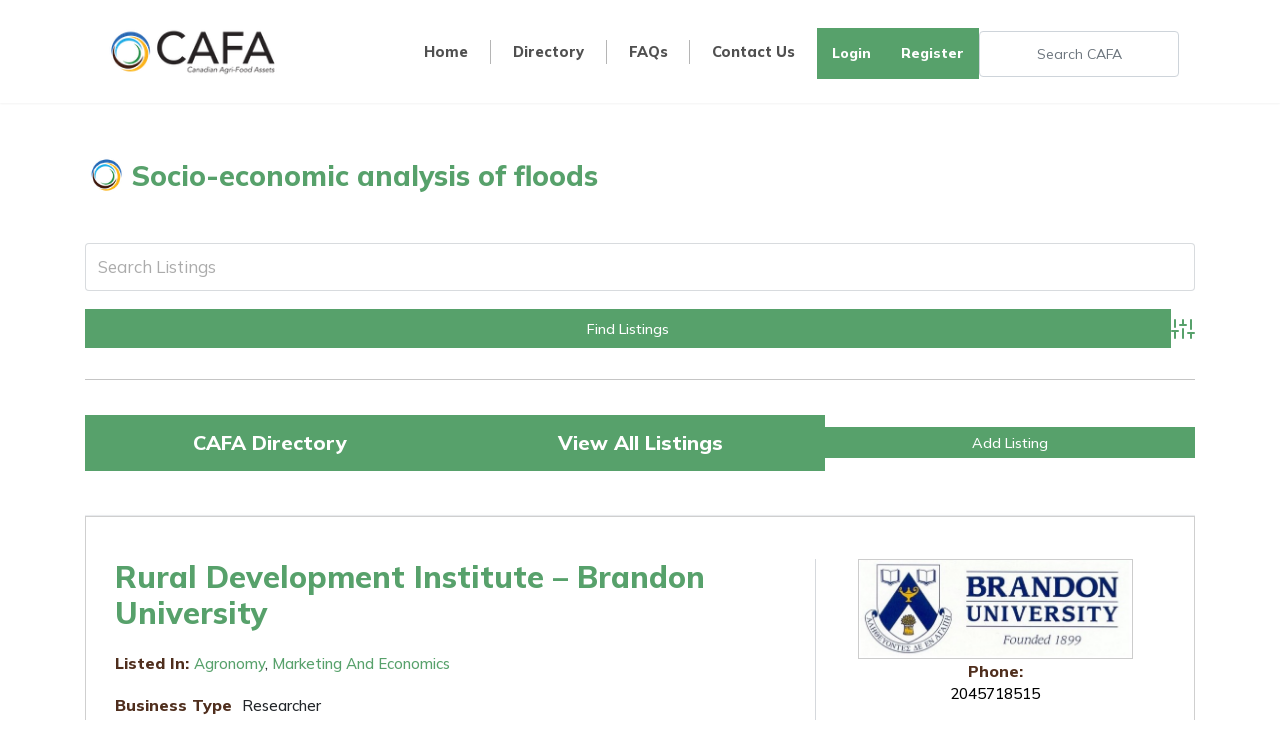

--- FILE ---
content_type: text/html; charset=UTF-8
request_url: https://cafamap.ca/directory/cafa_tag/socio-economic-analysis-of-floods/
body_size: 9162
content:
<!DOCTYPE html>
	<head>
		<meta charset="UTF-8">
		<!--<meta http-equiv="X-UA-Compatible" content="IE=edge,chrome=1">-->
		<meta name="viewport" content="width=device-width, initial-scale=1.0, maximum-scale=1.0, user-scalable=no">
		
				<!-- <link rel="preconnect" href="https://fonts.googleapis.com"> -->
		<link rel="preconnect" href="https://fonts.gstatic.com" crossorigin>
		<link href="https://fonts.googleapis.com/css2?family=Mulish:wght@400;500;600;800&display=swap" rel="stylesheet">
		<!-- FAVICONS -->
		<link rel="shortcut icon" href="https://cafamap.ca/wp-content/uploads/2022/12/favicon.png" type="image/png">
		<link rel="icon" href="https://cafamap.ca/wp-content/uploads/2022/12/favicon.png" type="image/png">
        <meta name='robots' content='index, follow, max-image-preview:large, max-snippet:-1, max-video-preview:-1' />

	<!-- This site is optimized with the Yoast SEO plugin v22.8 - https://yoast.com/wordpress/plugins/seo/ -->
	<title>Socio-economic analysis of floods Archives | CAFA</title>
	<link rel="canonical" href="https://cafamap.ca/directory/cafa_tag/socio-economic-analysis-of-floods/" />
	<meta property="og:locale" content="en_US" />
	<meta property="og:type" content="article" />
	<meta property="og:title" content="Socio-economic analysis of floods Archives | CAFA" />
	<meta property="og:url" content="https://cafamap.ca/directory/cafa_tag/socio-economic-analysis-of-floods/" />
	<meta property="og:site_name" content="CAFA" />
	<meta name="twitter:card" content="summary_large_image" />
	<script type="application/ld+json" class="yoast-schema-graph">{"@context":"https://schema.org","@graph":[{"@type":"CollectionPage","@id":"https://cafamap.ca/directory/cafa_tag/socio-economic-analysis-of-floods/","url":"https://cafamap.ca/directory/cafa_tag/socio-economic-analysis-of-floods/","name":"Socio-economic analysis of floods Archives | CAFA","isPartOf":{"@id":"https://cafamap.ca/#website"},"primaryImageOfPage":{"@id":"https://cafamap.ca/directory/cafa_tag/socio-economic-analysis-of-floods/#primaryimage"},"image":{"@id":"https://cafamap.ca/directory/cafa_tag/socio-economic-analysis-of-floods/#primaryimage"},"thumbnailUrl":"https://cafamap.ca/wp-content/uploads/2023/02/Brandon_University.jpg","breadcrumb":{"@id":"https://cafamap.ca/directory/cafa_tag/socio-economic-analysis-of-floods/#breadcrumb"},"inLanguage":"en-US"},{"@type":"ImageObject","inLanguage":"en-US","@id":"https://cafamap.ca/directory/cafa_tag/socio-economic-analysis-of-floods/#primaryimage","url":"https://cafamap.ca/wp-content/uploads/2023/02/Brandon_University.jpg","contentUrl":"https://cafamap.ca/wp-content/uploads/2023/02/Brandon_University.jpg","width":559,"height":201},{"@type":"BreadcrumbList","@id":"https://cafamap.ca/directory/cafa_tag/socio-economic-analysis-of-floods/#breadcrumb","itemListElement":[{"@type":"ListItem","position":1,"name":"Home","item":"https://cafamap.ca/"},{"@type":"ListItem","position":2,"name":"Socio-economic analysis of floods"}]},{"@type":"WebSite","@id":"https://cafamap.ca/#website","url":"https://cafamap.ca/","name":"CAFA | Canadian Agri-Foods Assets","description":"Canadian Agri-Foods Assets","potentialAction":[{"@type":"SearchAction","target":{"@type":"EntryPoint","urlTemplate":"https://cafamap.ca/?s={search_term_string}"},"query-input":"required name=search_term_string"}],"inLanguage":"en-US"}]}</script>
	<!-- / Yoast SEO plugin. -->


<link rel='dns-prefetch' href='//maxcdn.bootstrapcdn.com' />
<style id='wp-img-auto-sizes-contain-inline-css' type='text/css'>
img:is([sizes=auto i],[sizes^="auto," i]){contain-intrinsic-size:3000px 1500px}
/*# sourceURL=wp-img-auto-sizes-contain-inline-css */
</style>
<style id='wp-block-library-inline-css' type='text/css'>
:root{--wp-block-synced-color:#7a00df;--wp-block-synced-color--rgb:122,0,223;--wp-bound-block-color:var(--wp-block-synced-color);--wp-editor-canvas-background:#ddd;--wp-admin-theme-color:#007cba;--wp-admin-theme-color--rgb:0,124,186;--wp-admin-theme-color-darker-10:#006ba1;--wp-admin-theme-color-darker-10--rgb:0,107,160.5;--wp-admin-theme-color-darker-20:#005a87;--wp-admin-theme-color-darker-20--rgb:0,90,135;--wp-admin-border-width-focus:2px}@media (min-resolution:192dpi){:root{--wp-admin-border-width-focus:1.5px}}.wp-element-button{cursor:pointer}:root .has-very-light-gray-background-color{background-color:#eee}:root .has-very-dark-gray-background-color{background-color:#313131}:root .has-very-light-gray-color{color:#eee}:root .has-very-dark-gray-color{color:#313131}:root .has-vivid-green-cyan-to-vivid-cyan-blue-gradient-background{background:linear-gradient(135deg,#00d084,#0693e3)}:root .has-purple-crush-gradient-background{background:linear-gradient(135deg,#34e2e4,#4721fb 50%,#ab1dfe)}:root .has-hazy-dawn-gradient-background{background:linear-gradient(135deg,#faaca8,#dad0ec)}:root .has-subdued-olive-gradient-background{background:linear-gradient(135deg,#fafae1,#67a671)}:root .has-atomic-cream-gradient-background{background:linear-gradient(135deg,#fdd79a,#004a59)}:root .has-nightshade-gradient-background{background:linear-gradient(135deg,#330968,#31cdcf)}:root .has-midnight-gradient-background{background:linear-gradient(135deg,#020381,#2874fc)}:root{--wp--preset--font-size--normal:16px;--wp--preset--font-size--huge:42px}.has-regular-font-size{font-size:1em}.has-larger-font-size{font-size:2.625em}.has-normal-font-size{font-size:var(--wp--preset--font-size--normal)}.has-huge-font-size{font-size:var(--wp--preset--font-size--huge)}.has-text-align-center{text-align:center}.has-text-align-left{text-align:left}.has-text-align-right{text-align:right}.has-fit-text{white-space:nowrap!important}#end-resizable-editor-section{display:none}.aligncenter{clear:both}.items-justified-left{justify-content:flex-start}.items-justified-center{justify-content:center}.items-justified-right{justify-content:flex-end}.items-justified-space-between{justify-content:space-between}.screen-reader-text{border:0;clip-path:inset(50%);height:1px;margin:-1px;overflow:hidden;padding:0;position:absolute;width:1px;word-wrap:normal!important}.screen-reader-text:focus{background-color:#ddd;clip-path:none;color:#444;display:block;font-size:1em;height:auto;left:5px;line-height:normal;padding:15px 23px 14px;text-decoration:none;top:5px;width:auto;z-index:100000}html :where(.has-border-color){border-style:solid}html :where([style*=border-top-color]){border-top-style:solid}html :where([style*=border-right-color]){border-right-style:solid}html :where([style*=border-bottom-color]){border-bottom-style:solid}html :where([style*=border-left-color]){border-left-style:solid}html :where([style*=border-width]){border-style:solid}html :where([style*=border-top-width]){border-top-style:solid}html :where([style*=border-right-width]){border-right-style:solid}html :where([style*=border-bottom-width]){border-bottom-style:solid}html :where([style*=border-left-width]){border-left-style:solid}html :where(img[class*=wp-image-]){height:auto;max-width:100%}:where(figure){margin:0 0 1em}html :where(.is-position-sticky){--wp-admin--admin-bar--position-offset:var(--wp-admin--admin-bar--height,0px)}@media screen and (max-width:600px){html :where(.is-position-sticky){--wp-admin--admin-bar--position-offset:0px}}

/*# sourceURL=wp-block-library-inline-css */
</style><style id='global-styles-inline-css' type='text/css'>
:root{--wp--preset--aspect-ratio--square: 1;--wp--preset--aspect-ratio--4-3: 4/3;--wp--preset--aspect-ratio--3-4: 3/4;--wp--preset--aspect-ratio--3-2: 3/2;--wp--preset--aspect-ratio--2-3: 2/3;--wp--preset--aspect-ratio--16-9: 16/9;--wp--preset--aspect-ratio--9-16: 9/16;--wp--preset--color--black: #000000;--wp--preset--color--cyan-bluish-gray: #abb8c3;--wp--preset--color--white: #ffffff;--wp--preset--color--pale-pink: #f78da7;--wp--preset--color--vivid-red: #cf2e2e;--wp--preset--color--luminous-vivid-orange: #ff6900;--wp--preset--color--luminous-vivid-amber: #fcb900;--wp--preset--color--light-green-cyan: #7bdcb5;--wp--preset--color--vivid-green-cyan: #00d084;--wp--preset--color--pale-cyan-blue: #8ed1fc;--wp--preset--color--vivid-cyan-blue: #0693e3;--wp--preset--color--vivid-purple: #9b51e0;--wp--preset--gradient--vivid-cyan-blue-to-vivid-purple: linear-gradient(135deg,rgb(6,147,227) 0%,rgb(155,81,224) 100%);--wp--preset--gradient--light-green-cyan-to-vivid-green-cyan: linear-gradient(135deg,rgb(122,220,180) 0%,rgb(0,208,130) 100%);--wp--preset--gradient--luminous-vivid-amber-to-luminous-vivid-orange: linear-gradient(135deg,rgb(252,185,0) 0%,rgb(255,105,0) 100%);--wp--preset--gradient--luminous-vivid-orange-to-vivid-red: linear-gradient(135deg,rgb(255,105,0) 0%,rgb(207,46,46) 100%);--wp--preset--gradient--very-light-gray-to-cyan-bluish-gray: linear-gradient(135deg,rgb(238,238,238) 0%,rgb(169,184,195) 100%);--wp--preset--gradient--cool-to-warm-spectrum: linear-gradient(135deg,rgb(74,234,220) 0%,rgb(151,120,209) 20%,rgb(207,42,186) 40%,rgb(238,44,130) 60%,rgb(251,105,98) 80%,rgb(254,248,76) 100%);--wp--preset--gradient--blush-light-purple: linear-gradient(135deg,rgb(255,206,236) 0%,rgb(152,150,240) 100%);--wp--preset--gradient--blush-bordeaux: linear-gradient(135deg,rgb(254,205,165) 0%,rgb(254,45,45) 50%,rgb(107,0,62) 100%);--wp--preset--gradient--luminous-dusk: linear-gradient(135deg,rgb(255,203,112) 0%,rgb(199,81,192) 50%,rgb(65,88,208) 100%);--wp--preset--gradient--pale-ocean: linear-gradient(135deg,rgb(255,245,203) 0%,rgb(182,227,212) 50%,rgb(51,167,181) 100%);--wp--preset--gradient--electric-grass: linear-gradient(135deg,rgb(202,248,128) 0%,rgb(113,206,126) 100%);--wp--preset--gradient--midnight: linear-gradient(135deg,rgb(2,3,129) 0%,rgb(40,116,252) 100%);--wp--preset--font-size--small: 13px;--wp--preset--font-size--medium: 20px;--wp--preset--font-size--large: 36px;--wp--preset--font-size--x-large: 42px;--wp--preset--spacing--20: 0.44rem;--wp--preset--spacing--30: 0.67rem;--wp--preset--spacing--40: 1rem;--wp--preset--spacing--50: 1.5rem;--wp--preset--spacing--60: 2.25rem;--wp--preset--spacing--70: 3.38rem;--wp--preset--spacing--80: 5.06rem;--wp--preset--shadow--natural: 6px 6px 9px rgba(0, 0, 0, 0.2);--wp--preset--shadow--deep: 12px 12px 50px rgba(0, 0, 0, 0.4);--wp--preset--shadow--sharp: 6px 6px 0px rgba(0, 0, 0, 0.2);--wp--preset--shadow--outlined: 6px 6px 0px -3px rgb(255, 255, 255), 6px 6px rgb(0, 0, 0);--wp--preset--shadow--crisp: 6px 6px 0px rgb(0, 0, 0);}:where(.is-layout-flex){gap: 0.5em;}:where(.is-layout-grid){gap: 0.5em;}body .is-layout-flex{display: flex;}.is-layout-flex{flex-wrap: wrap;align-items: center;}.is-layout-flex > :is(*, div){margin: 0;}body .is-layout-grid{display: grid;}.is-layout-grid > :is(*, div){margin: 0;}:where(.wp-block-columns.is-layout-flex){gap: 2em;}:where(.wp-block-columns.is-layout-grid){gap: 2em;}:where(.wp-block-post-template.is-layout-flex){gap: 1.25em;}:where(.wp-block-post-template.is-layout-grid){gap: 1.25em;}.has-black-color{color: var(--wp--preset--color--black) !important;}.has-cyan-bluish-gray-color{color: var(--wp--preset--color--cyan-bluish-gray) !important;}.has-white-color{color: var(--wp--preset--color--white) !important;}.has-pale-pink-color{color: var(--wp--preset--color--pale-pink) !important;}.has-vivid-red-color{color: var(--wp--preset--color--vivid-red) !important;}.has-luminous-vivid-orange-color{color: var(--wp--preset--color--luminous-vivid-orange) !important;}.has-luminous-vivid-amber-color{color: var(--wp--preset--color--luminous-vivid-amber) !important;}.has-light-green-cyan-color{color: var(--wp--preset--color--light-green-cyan) !important;}.has-vivid-green-cyan-color{color: var(--wp--preset--color--vivid-green-cyan) !important;}.has-pale-cyan-blue-color{color: var(--wp--preset--color--pale-cyan-blue) !important;}.has-vivid-cyan-blue-color{color: var(--wp--preset--color--vivid-cyan-blue) !important;}.has-vivid-purple-color{color: var(--wp--preset--color--vivid-purple) !important;}.has-black-background-color{background-color: var(--wp--preset--color--black) !important;}.has-cyan-bluish-gray-background-color{background-color: var(--wp--preset--color--cyan-bluish-gray) !important;}.has-white-background-color{background-color: var(--wp--preset--color--white) !important;}.has-pale-pink-background-color{background-color: var(--wp--preset--color--pale-pink) !important;}.has-vivid-red-background-color{background-color: var(--wp--preset--color--vivid-red) !important;}.has-luminous-vivid-orange-background-color{background-color: var(--wp--preset--color--luminous-vivid-orange) !important;}.has-luminous-vivid-amber-background-color{background-color: var(--wp--preset--color--luminous-vivid-amber) !important;}.has-light-green-cyan-background-color{background-color: var(--wp--preset--color--light-green-cyan) !important;}.has-vivid-green-cyan-background-color{background-color: var(--wp--preset--color--vivid-green-cyan) !important;}.has-pale-cyan-blue-background-color{background-color: var(--wp--preset--color--pale-cyan-blue) !important;}.has-vivid-cyan-blue-background-color{background-color: var(--wp--preset--color--vivid-cyan-blue) !important;}.has-vivid-purple-background-color{background-color: var(--wp--preset--color--vivid-purple) !important;}.has-black-border-color{border-color: var(--wp--preset--color--black) !important;}.has-cyan-bluish-gray-border-color{border-color: var(--wp--preset--color--cyan-bluish-gray) !important;}.has-white-border-color{border-color: var(--wp--preset--color--white) !important;}.has-pale-pink-border-color{border-color: var(--wp--preset--color--pale-pink) !important;}.has-vivid-red-border-color{border-color: var(--wp--preset--color--vivid-red) !important;}.has-luminous-vivid-orange-border-color{border-color: var(--wp--preset--color--luminous-vivid-orange) !important;}.has-luminous-vivid-amber-border-color{border-color: var(--wp--preset--color--luminous-vivid-amber) !important;}.has-light-green-cyan-border-color{border-color: var(--wp--preset--color--light-green-cyan) !important;}.has-vivid-green-cyan-border-color{border-color: var(--wp--preset--color--vivid-green-cyan) !important;}.has-pale-cyan-blue-border-color{border-color: var(--wp--preset--color--pale-cyan-blue) !important;}.has-vivid-cyan-blue-border-color{border-color: var(--wp--preset--color--vivid-cyan-blue) !important;}.has-vivid-purple-border-color{border-color: var(--wp--preset--color--vivid-purple) !important;}.has-vivid-cyan-blue-to-vivid-purple-gradient-background{background: var(--wp--preset--gradient--vivid-cyan-blue-to-vivid-purple) !important;}.has-light-green-cyan-to-vivid-green-cyan-gradient-background{background: var(--wp--preset--gradient--light-green-cyan-to-vivid-green-cyan) !important;}.has-luminous-vivid-amber-to-luminous-vivid-orange-gradient-background{background: var(--wp--preset--gradient--luminous-vivid-amber-to-luminous-vivid-orange) !important;}.has-luminous-vivid-orange-to-vivid-red-gradient-background{background: var(--wp--preset--gradient--luminous-vivid-orange-to-vivid-red) !important;}.has-very-light-gray-to-cyan-bluish-gray-gradient-background{background: var(--wp--preset--gradient--very-light-gray-to-cyan-bluish-gray) !important;}.has-cool-to-warm-spectrum-gradient-background{background: var(--wp--preset--gradient--cool-to-warm-spectrum) !important;}.has-blush-light-purple-gradient-background{background: var(--wp--preset--gradient--blush-light-purple) !important;}.has-blush-bordeaux-gradient-background{background: var(--wp--preset--gradient--blush-bordeaux) !important;}.has-luminous-dusk-gradient-background{background: var(--wp--preset--gradient--luminous-dusk) !important;}.has-pale-ocean-gradient-background{background: var(--wp--preset--gradient--pale-ocean) !important;}.has-electric-grass-gradient-background{background: var(--wp--preset--gradient--electric-grass) !important;}.has-midnight-gradient-background{background: var(--wp--preset--gradient--midnight) !important;}.has-small-font-size{font-size: var(--wp--preset--font-size--small) !important;}.has-medium-font-size{font-size: var(--wp--preset--font-size--medium) !important;}.has-large-font-size{font-size: var(--wp--preset--font-size--large) !important;}.has-x-large-font-size{font-size: var(--wp--preset--font-size--x-large) !important;}
/*# sourceURL=global-styles-inline-css */
</style>

<style id='classic-theme-styles-inline-css' type='text/css'>
/*! This file is auto-generated */
.wp-block-button__link{color:#fff;background-color:#32373c;border-radius:9999px;box-shadow:none;text-decoration:none;padding:calc(.667em + 2px) calc(1.333em + 2px);font-size:1.125em}.wp-block-file__button{background:#32373c;color:#fff;text-decoration:none}
/*# sourceURL=/wp-includes/css/classic-themes.min.css */
</style>
<link rel='stylesheet' id='emili-font-awesome-css' href='https://maxcdn.bootstrapcdn.com/font-awesome/4.7.0/css/font-awesome.min.css?ver=6.9' type='text/css' media='all' />
<link rel='stylesheet' id='emili-base-css' href='https://cafamap.ca/wp-content/themes/Emili/style.css?ver=6.9' type='text/css' media='all' />
<link rel='stylesheet' id='emili-bootstrap-mod-css' href='https://cafamap.ca/wp-content/themes/Emili/bootstrap-mod.css?ver=v3.3.6' type='text/css' media='screen' />
<link rel='stylesheet' id='wpbdp-widgets-css' href='https://cafamap.ca/wp-content/plugins/business-directory-plugin/assets/css/widgets.min.css?ver=6.4.3' type='text/css' media='all' />
<link rel='stylesheet' id='wpbdp-base-css-css' href='https://cafamap.ca/wp-content/plugins/business-directory-plugin/assets/css/wpbdp.min.css?ver=6.4.3' type='text/css' media='all' />
<style id='wpbdp-base-css-inline-css' type='text/css'>
html,body{--bd-main-color:#57a16b;--bd-main-color-20:#57a16b33;--bd-main-color-8:#57a16b14;--bd-thumbnail-width:400px;--bd-thumbnail-height:400px;--bd-button-text-color:#fff;--bd-button-bg-color:#57a16b;--bd-button-padding-left:calc(1.333em + 2px);--bd-button-padding-top:calc(0.667em + 2px);}.wpbdp-with-button-styles .wpbdp-checkout-submit input[type="submit"],.wpbdp-with-button-styles .wpbdp-ratings-reviews input[type="submit"],.wpbdp-with-button-styles .comment-form input[type="submit"],.wpbdp-with-button-styles .wpbdp-main-box input[type="submit"],.wpbdp-with-button-styles .listing-actions a.wpbdp-button,.wpbdp-with-button-styles .wpbdp-button-secondary,.wpbdp-with-button-styles .wpbdp-button{padding-left: calc(1.333em + 2px);padding-right: calc(1.333em + 2px);}
.wpbdp-plan-action input[type=radio]+ label span:before{content:'Select';}.wpbdp-plan-action input[type=radio]:checked + label span:before{content:'Selected';}
/*# sourceURL=wpbdp-base-css-inline-css */
</style>
<link rel='stylesheet' id='wpbdp-pro-css' href='https://cafamap.ca/wp-content/plugins/business-directory-premium/resources/bd.min.css?ver=5.6.1' type='text/css' media='all' />
<link rel='stylesheet' id='wpbdp-claim-listings-css' href='https://cafamap.ca/wp-content/plugins/business-directory-claim-listings/resources/wpbdp-claim-listings.min.css?ver=5.4' type='text/css' media='all' />
<link rel='stylesheet' id='modern-business-styles-css' href='https://cafamap.ca/wp-content/businessdirectory-themes/modern-business/assets/styles.css?ver=1.0.12' type='text/css' media='all' />
<link rel='stylesheet' id='modern-business-font-awesome/css/font-awesome.min-css' href='https://cafamap.ca/wp-content/businessdirectory-themes/modern-business/assets/font-awesome/css/font-awesome.min.css?ver=1.0.12' type='text/css' media='all' />
<link rel='stylesheet' id='modern-business-buttons-css' href='https://cafamap.ca/wp-content/businessdirectory-themes/modern-business/assets/buttons.css?ver=1.0.12' type='text/css' media='all' />
<link rel='stylesheet' id='wpbdp-googlemaps-css-css' href='https://cafamap.ca/wp-content/plugins/business-directory-googlemaps/resources/googlemaps.min.css?ver=5.2.2' type='text/css' media='all' />
<link rel='stylesheet' id='wpbdp-custom-0-css' href='https://cafamap.ca/wp-content/themes/Emili/wpbdp.css?ver=6.4.3' type='text/css' media='all' />
<script type="text/javascript" src="https://cafamap.ca/wp-includes/js/jquery/jquery.min.js?ver=3.7.1" id="jquery-core-js"></script>
<script type="text/javascript" src="https://cafamap.ca/wp-includes/js/jquery/jquery-migrate.min.js?ver=3.4.1" id="jquery-migrate-js"></script>
<link rel="https://api.w.org/" href="https://cafamap.ca/wp-json/" /><link rel="alternate" title="JSON" type="application/json" href="https://cafamap.ca/wp-json/wp/v2/wpbdp_tag/664" /><meta name="generator" content="WordPress 6.9" />

		<!-- GA Google Analytics @ https://m0n.co/ga -->
		<script async src="https://www.googletagmanager.com/gtag/js?id=G-EDGZPBD62K"></script>
		<script>
			window.dataLayer = window.dataLayer || [];
			function gtag(){dataLayer.push(arguments);}
			gtag('js', new Date());
			gtag('config', 'G-EDGZPBD62K');
		</script>

	<link href="https://fonts.googleapis.com/css?family=Source+Sans+Pro" rel="stylesheet">	</head>

<body class="archive tax-wpbdp_tag term-socio-economic-analysis-of-floods term-664 wp-theme-Emili wpbdp-with-button-styles business-directory wpbdp-view-show_tag wpbdp-wp-theme-Emili wpbdp-view-taxonomy wpbdp-theme-modern-business">
	<header>
		<div class="mainmenu">		
			<div class="container nav-control">		
				<div class="row m-0 nav-wrapper">
					<div class="col-md-12 p-0 nav-box-1">
						<nav class="navbar navbar-expand-md" role="navigation">

							<div class="brand-container">
								<a class="navbar-brand" href="https://cafamap.ca" style="display: block;">
																			<img src="https://cafamap.ca/wp-content/uploads/2022/12/CAFA-Header-Logo.png" alt="Logo" class="img-fluid" />
																		</a>
								
							</div>
							
							<div class="collapse navbar-collapse" id="innerNav">

								
								<ul class="navbar-nav"><li id="menu-item-30" class="nav-item nav-link menu-item menu-item-type-custom menu-item-object-custom menu-item-home menu-item-30"><a href="https://cafamap.ca/">Home</a></li>
<li id="menu-item-32" class="nav-item nav-link menu-item menu-item-type-post_type menu-item-object-page menu-item-32"><a href="https://cafamap.ca/directory/">Directory</a></li>
<li id="menu-item-2547" class="nav-item nav-link menu-item menu-item-type-post_type menu-item-object-page menu-item-2547"><a href="https://cafamap.ca/faqs/">FAQs</a></li>
<li id="menu-item-31" class="nav-item nav-link menu-item menu-item-type-post_type menu-item-object-page menu-item-31"><a href="https://cafamap.ca/contact-us/">Contact Us</a></li>
</ul>								<div class="header-options">
								<ul class="list-unstyled header-buttons">
									<li><a href='https://cafamap.ca/log-in'>Login</a></li><li><a href='https://cafamap.ca/register'>Register</a></li>									
									<li class="search-btn">
										<form action="https://cafamap.ca/directory/?wpbdp_view=search" method="get">
										<input type="hidden" name="wpbdp_view" value="search">
										<input type="text" name="kw" class="form-control header-search" placeholder="Search CAFA">
										</form>
									</li>
								</ul>
							</div>
							</div>



							<button id="toggleMenu">
								+
							</button>

							
						</nav>
					</div>
				</div>		
			</div>
		</div>
		</header>
	<div class="holder-inner">
		<div class="container">
							<div class="single-content">
					<div class="row">
						<!-- <div class="col-md-2">
							<div class="single-image">
															</div>
						</div> -->
						<div class="col-md-12">
							<div class="single-main-content">
								<h3 class="page-title">Socio-economic analysis of floods</h3>
								<div id="wpbdp-page-tag" class="wpbdp-page wpbdp-page-tag " data-breakpoints='{"small": [0,560], "medium": [560,780], "large": [780,999999]}' data-breakpoints-class-prefix="wpbdp-page">
					<div id="wpbdp-main-box" class="wpbdp-main-box" data-breakpoints='{"tiny": [0,360], "small": [360,560], "medium": [560,710], "large": [710,999999]}' data-breakpoints-class-prefix="wpbdp-main-box">

<div class="main-fields box-row cols-2">
	<form action="https://cafamap.ca/directory/?wpbdp_view=search" method="get">
		<input type="hidden" name="wpbdp_view" value="search" />
						<div class="box-col search-fields">
			<div class="box-row cols-1">
				<div class="box-col main-input">
					<label for="wpbdp-main-box-keyword-field" style="display:none;">Keywords:</label>
					<input type="text" id="wpbdp-main-box-keyword-field" title="Quick search keywords" class="keywords-field" name="kw" placeholder="Search Listings" />
				</div>
							</div>
		</div>

		<div class="box-col submit-btn">
			<input type="submit" value="Find Listings" class="button wpbdp-button"/>

			<a class="wpbdp-advanced-search-link" title="Advanced Search" href="https://cafamap.ca/directory/?wpbdp_view=search">
				<svg xmlns="http://www.w3.org/2000/svg" aria-hidden="true" width="24" height="24" fill="none" viewBox="0 0 24 24">
					<path stroke="currentColor" stroke-linecap="round" stroke-linejoin="round" stroke-width="2" d="M4 21v-7m0-4V3m8 18v-9m0-4V3m8 18v-5m0-4V3M1 14h6m2-6h6m2 8h6"/>
				</svg>
				<span class="wpbdp-sr-only">Advanced Search</span>
			</a>
		</div>
	</form>
</div>

<div class="box-row separator"></div>

<div class="box-row"><div class="wpbdp-main-links-container" data-breakpoints='{"tiny": [0,360], "small": [360,560], "medium": [560,710], "large": [710,999999]}' data-breakpoints-class-prefix="wpbdp-main-links"><div class="wpbdp-main-links wpbdp-main-links-3-buttons"><a href="https://cafamap.ca/directory/" id="wpbdp-bar-show-directory-button" class="wpbdp-link">CAFA Directory</a> <a href="https://cafamap.ca/directory/?wpbdp_view=all_listings" id="wpbdp-bar-view-listings-button" class="wpbdp-link">View All Listings</a> <a href="https://cafamap.ca/directory/?wpbdp_view=submit_listing" id="wpbdp-bar-submit-listing-button" class="button wpbdp-button wpbdp-button-secondary">Add Listing</a></div></div></div>

</div>
	
	
			<div class="listings wpbdp-listings-list list">
            
<div id="wpbdp-listing-2465" class="wpbdp-listing-2465 wpbdp-listing excerpt wpbdp-excerpt wpbdp-listing-excerpt wpbdp-listing-plan-id-2 wpbdp-listing-plan-free_listing wpbdp6 wpbdp-listing-category-id-1405 wpbdp-listing-category-id-1414 even" data-breakpoints='{"medium": [0,360], "large": [360,999999]}' data-breakpoints-class-prefix="wpbdp-listing-excerpt">
            <div class="listing-details sidebar-excerpt-details">
    
    <div class="listing-details-body">
        <h2 class="listing-title">
            <a href="https://cafamap.ca/directory/rural-development-institute-brandon-university/" target="_self" >Rural Development Institute &#8211; Brandon University</a>        </h2>

                    <div class="listing-cats">
                <span class="field-label">Listed In: </span>
                <a href="https://cafamap.ca/directory/cafa_category/agronomy/" rel="tag">Agronomy</a>, <a href="https://cafamap.ca/directory/cafa_category/marketing-and-economics/" rel="tag">Marketing and Economics</a>            </div>
        

       






        <div class="other-fields">
            
            <div class="wpbdp-field-display wpbdp-field wpbdp-field-value field-display field-value wpbdp-field-business_type wpbdp-field-meta wpbdp-field-type-checkbox wpbdp-field-association-meta  " ><span class="field-label">Business Type</span> <div class="value">Researcher</div></div><div class="wpbdp-field-display wpbdp-field wpbdp-field-value field-display field-value wpbdp-field-main_contact_person wpbdp-field-meta wpbdp-field-type-textfield wpbdp-field-association-meta  " ><span class="field-label">Main Contact Person</span> <div class="value">N/A</div></div><div class="wpbdp-field-display wpbdp-field wpbdp-field-value field-display field-value wpbdp-field-position wpbdp-field-meta wpbdp-field-type-textfield wpbdp-field-association-meta  " ><span class="field-label">Position</span> <div class="value">N/A</div></div><div class="wpbdp-field-display wpbdp-field wpbdp-field-value field-display field-value wpbdp-field-department wpbdp-field-meta wpbdp-field-type-textfield wpbdp-field-association-meta  " ><span class="field-label">Department</span> <div class="value">Rural Development Institute</div></div><div class="wpbdp-field-display wpbdp-field wpbdp-field-value field-display field-value wpbdp-field-city wpbdp-field-meta wpbdp-field-type-textfield wpbdp-field-association-meta  " ><span class="field-label">City</span> <div class="value">Brandon</div></div><div class="wpbdp-field-display wpbdp-field wpbdp-field-value field-display field-value wpbdp-field-province wpbdp-field-meta wpbdp-field-type-textfield wpbdp-field-association-meta  " ><span class="field-label">Province</span> <div class="value">Manitoba</div></div><div class="wpbdp-field-display wpbdp-field wpbdp-field-value field-display field-value wpbdp-field-country wpbdp-field-meta wpbdp-field-type-textfield wpbdp-field-association-meta  " ><span class="field-label">Country</span> <div class="value">Canada</div></div><div class="wpbdp-field-display wpbdp-field wpbdp-field-value field-display field-value wpbdp-field-keywords wpbdp-field-tags wpbdp-field-type-textfield wpbdp-field-association-tags  " ><span class="field-label">Keywords</span> <div class="value"><a href="https://cafamap.ca/directory/cafa_tag/cost-benefit-analysis/" rel="tag">Cost benefit analysis</a>, <a href="https://cafamap.ca/directory/cafa_tag/droughts/" rel="tag">droughts</a>, <a href="https://cafamap.ca/directory/cafa_tag/extreme-moisture/" rel="tag">extreme moisture</a>, <a href="https://cafamap.ca/directory/cafa_tag/floods/" rel="tag">floods</a>, <a href="https://cafamap.ca/directory/cafa_tag/food-processing/" rel="tag">food processing</a>, <a href="https://cafamap.ca/directory/cafa_tag/product-innovation/" rel="tag">product innovation</a>, <a href="https://cafamap.ca/directory/cafa_tag/socio-economic-analysis-of-floods/" rel="tag">Socio-economic analysis of floods</a></div></div><div class="wpbdp-field-display wpbdp-field wpbdp-field-value field-display field-value wpbdp-field-infrastructure wpbdp-field-meta wpbdp-field-type-textarea wpbdp-field-association-meta  " ><span class="field-label">Infrastructure</span> <div class="value">Rural Development Institute, data bases needed to drive the AquaCrop model over 20-40 years, StatsCdn and RevCan customize databases</div></div><div class="wpbdp-field-display wpbdp-field wpbdp-field-value field-display field-value wpbdp-field-protein_food_processing wpbdp-field-meta wpbdp-field-type-textarea wpbdp-field-association-meta  " ><span class="field-label">Protein Food Processing</span> <div class="value">Understanding innovation in the food processing sector in Manitoba by reaching beyond the PPD process, product development approach</div></div><div class="wpbdp-field-display wpbdp-field wpbdp-field-value field-display field-value wpbdp-field-other wpbdp-field-meta wpbdp-field-type-textarea wpbdp-field-association-meta  " ><span class="field-label">Other</span> <div class="value">Extreme moisture include too little and too much moisture, along with assessing models for producers including the Aqua-Crop model and assembling the data to operate this software</div></div>        </div>
    </div>

                
        <div class="listing-details-contact">
       
                    
            <div class="excerpt-logos">

                                    
                      
                <div class="listing-thumbnail"><a href="https://cafamap.ca/directory/rural-development-institute-brandon-university/" target="_self" class="" title="" ><img width="559" height="201" src="https://cafamap.ca/wp-content/uploads/2023/02/Brandon_University.jpg" class="attachment-wpbdp-thumb wpbdmthumbs wpbdp-excerpt-thumbnail" alt="Rural Development Institute &#8211; Brandon University" title="Rural Development Institute &#8211; Brandon University" decoding="async" fetchpriority="high" srcset="https://cafamap.ca/wp-content/uploads/2023/02/Brandon_University.jpg 559w, https://cafamap.ca/wp-content/uploads/2023/02/Brandon_University-300x108.jpg 300w, https://cafamap.ca/wp-content/uploads/2023/02/Brandon_University-500x180.jpg 500w" sizes="(max-width: 559px) 100vw, 559px" /></a></div>                            </div>

                

                      
                        <div class="listing-phone">
                    <span class="field-label">Phone:</span><br> 2045718515                </div><br />
            
                            
                <div class="listing-website">
                    <span class="field-label">Website:</span><br> <a href="https://www.brandonu.ca/rdi/" rel=" noopener" target="_blank" title="https://www.brandonu.ca/rdi/">https://www.brandonu.ca/rdi/</a>                </div><br />
            
                            <div class="listing-email">
                    <span class="field-label">Email:</span><br> <a href="mailto:ramsey@brandonu.ca"> ramsey@brandonu.ca</a>
                </div><br />
            
            <!--                 <div class="social-fields cf"></div>
             -->

                            <div class="listing-address">
                <span class="field-label">Mailing Address:</span> <br /> 270-18th Street<br /> MB R7A 6A9                </div>
                        
        </div>
    </div>

<script>jQuery(document).ready(function() {
  jQuery(".listing-image").removeAttr("style")
});
</script>
    <div class="listing-actions wpbdp-clear wpbdp-flex">
	<a href="https://cafamap.ca/directory/rural-development-institute-brandon-university/?claim=true#claim-2465" class="wpbdp-button button claim-listing-direct-link" rel="nofollow" data-listing="2465"> Claim Listing</a> </div>
</div>


        <div class="wpbdp-pagination">
                    <span class="prev"></span>
            <span class="next"></span>
                </div>
    </div>
		</div>
							</div>
						</div>
					</div>
				</div>				
						</div>
	</div>

<footer>
			<div class="footer-middle">
				<div class="container">
					<div class="footer-mid-wrap">
						<div class="mob-logo text-center d-block d-sm-block d-md-none">
							<a href="https://cafamap.ca"><img src="https://cafamap.ca/wp-content/uploads/2022/12/CAFA_white-01.png" class="img-fluid" alt="logo"></a>
						</div>
						<div class="row">
							<div class="col-md-3">
								<div class="foot-logo foot-common">
									<a href="https://cafamap.ca" class="d-none d-sm-none d-md-block"><img src="https://cafamap.ca/wp-content/uploads/2022/12/CAFA_white-01.png" class="img-fluid" alt="logo"></a><br><br>									
								</div>
							</div>
							<div class="col-md-3">
								<div class="foot-contact foot-common">
									<h5>Contact EMILI</h5>
									<ul class="list-unstyled">
										<li>
										<span class="icon-1"></span>
											<a href="#">310-400 Fort Whyte Way, Oak Bluff, MB R4G 0B1</a>
										</li>

										<li>
										<span class="icon-3"></span>
											<a href="mailto:info@emilicanada.com">info@emilicanada.com</a>
										</li>

									</ul>

									
									<h5>Contact Manitoba Protein Research Strategy</h5>
									<ul class="list-unstyled">
										<li>
											<span class="icon-3"></span>
											<a href="mailto:mbprotein@umanitoba.ca">mbprotein@umanitoba.ca</a>
										</li>
								
										

										
									</ul>
									
								</div>
							</div>
							<div class="col-md-3">
								<div class="foot-link foot-common">
									<h5>Quick Links</h5>
									<ul class="list-unstyled"><li id="menu-item-56" class="menu-item menu-item-type-custom menu-item-object-custom menu-item-home menu-item-56"><a href="https://cafamap.ca/">Home</a></li>
<li id="menu-item-58" class="menu-item menu-item-type-post_type menu-item-object-page menu-item-58"><a href="https://cafamap.ca/directory/">Directory</a></li>
<li id="menu-item-1862" class="menu-item menu-item-type-post_type menu-item-object-page menu-item-1862"><a href="https://cafamap.ca/welcome-to-cafa/">About CAFA</a></li>
<li id="menu-item-57" class="menu-item menu-item-type-post_type menu-item-object-page menu-item-57"><a href="https://cafamap.ca/contact-us/">Contact Us</a></li>
</ul>								</div>
							</div>
							<div class="col-md-3">
								<div class="foot-company foot-common">
									<h5>Follow EMILI</h5>
									<ul class="list-unstyled">
										<li>
											<span class="social-icon-2"></span>
											<a target="_blank" href="https://twitter.com/emilicanada">Follow us on<br> Twitter</a>
										</li>
										<li>
											<span class="social-icon-3"></span>
											<a target="_blank" href="https://ca.linkedin.com/company/emilicanada">Follow us on<br>LinkedIn</a>
										</li>
									</ul>
								</div>
							</div>
							
						</div>
					</div>
				</div>
			</div>
			<div class="footer-bottom">
				<div class="container">
					<div class="row">
						<div class="col-md-12">
							<div class="copyrights text-center">
								<p>© CAFA 2023 | All Rights Reserved | <a href="/privacy-policy-terms-of-use">Privacy Policy | Terms of Use</a></p>
							</div>
						</div>
					</div>
				</div>
			</div>
		</footer>
		
        <script type="speculationrules">
{"prefetch":[{"source":"document","where":{"and":[{"href_matches":"/*"},{"not":{"href_matches":["/wp-*.php","/wp-admin/*","/wp-content/uploads/*","/wp-content/*","/wp-content/plugins/*","/wp-content/themes/Emili/*","/*\\?(.+)"]}},{"not":{"selector_matches":"a[rel~=\"nofollow\"]"}},{"not":{"selector_matches":".no-prefetch, .no-prefetch a"}}]},"eagerness":"conservative"}]}
</script>
<script type="text/javascript" src="https://cafamap.ca/wp-content/themes/Emili/js/jquery-3.3.1.min.js?ver=1.11.3" id="emili-jqery-js"></script>
<script type="text/javascript" src="https://cafamap.ca/wp-content/themes/Emili/js/bootstrap.min.js?ver=v3.3.5" id="emili-bootstraps-js"></script>
<script type="text/javascript" src="https://cafamap.ca/wp-content/themes/Emili/js/custom.js?ver=0.1" id="emili-main-js"></script>
<script type="text/javascript" src="https://cafamap.ca/wp-content/themes/Emili/js/map_legend.js?ver=0.1" id="emili-maps-js"></script>
<script type="text/javascript" src="https://cafamap.ca/wp-content/themes/Emili/js/main-menu.js?ver=0.1" id="emili-menu-js"></script>
<script type="text/javascript" src="https://cafamap.ca/wp-includes/js/jquery/ui/core.min.js?ver=1.13.3" id="jquery-ui-core-js"></script>
<script type="text/javascript" src="https://cafamap.ca/wp-content/plugins/business-directory-plugin/assets/vendor/jQuery-File-Upload/js/jquery.iframe-transport.js?ver=10.32.0" id="jquery-file-upload-iframe-transport-js"></script>
<script type="text/javascript" src="https://cafamap.ca/wp-content/plugins/business-directory-plugin/assets/vendor/jQuery-File-Upload/js/jquery.fileupload.js?ver=10.32.0" id="jquery-file-upload-js"></script>
<script type="text/javascript" src="https://cafamap.ca/wp-content/plugins/business-directory-plugin/assets/js/dnd-upload.min.js?ver=6.4.3" id="wpbdp-dnd-upload-js"></script>
<script type="text/javascript" src="https://cafamap.ca/wp-content/plugins/business-directory-plugin/assets/vendor/jquery-breakpoints/jquery-breakpoints.min.js?ver=0.0.11" id="breakpoints.js-js"></script>
<script type="text/javascript" src="https://cafamap.ca/wp-includes/js/jquery/ui/mouse.min.js?ver=1.13.3" id="jquery-ui-mouse-js"></script>
<script type="text/javascript" src="https://cafamap.ca/wp-includes/js/jquery/ui/sortable.min.js?ver=1.13.3" id="jquery-ui-sortable-js"></script>
<script type="text/javascript" id="wpbdp-js-js-extra">
/* <![CDATA[ */
var wpbdp_global = {"ajaxurl":"https://cafamap.ca/wp-admin/admin-ajax.php","nonce":"431ce4345b"};
//# sourceURL=wpbdp-js-js-extra
/* ]]> */
</script>
<script type="text/javascript" src="https://cafamap.ca/wp-content/plugins/business-directory-plugin/assets/js/wpbdp.min.js?ver=6.4.3" id="wpbdp-js-js"></script>
<script type="text/javascript" id="wpbdp-claim-listings-js-js-extra">
/* <![CDATA[ */
var wpbdp_claim_listings = {"ajaxurl":"https://cafamap.ca/wp-admin/admin-ajax.php","loginmessage":"Logging in, please wait...","registermessage":"Processing, please wait..."};
//# sourceURL=wpbdp-claim-listings-js-js-extra
/* ]]> */
</script>
<script type="text/javascript" src="https://cafamap.ca/wp-content/plugins/business-directory-claim-listings/resources/wpbdp-claim-listings.min.js?ver=5.4" id="wpbdp-claim-listings-js-js"></script>
<script type="text/javascript" src="https://cafamap.ca/wp-content/businessdirectory-themes/modern-business/assets/modern-business.js?ver=1.0.12" id="modern-business-modern-business.js-js"></script>
<script type="text/javascript" src="https://maps.google.com/maps/api/js?v=3&amp;key=AIzaSyCoKNheKofVpq8CzWplTo8KldWAgDdzgBs&amp;map_ids=josh_map" id="googlemaps-api-js"></script>
<script type="text/javascript" src="https://cafamap.ca/wp-content/plugins/business-directory-googlemaps/resources/oms.min.js?ver=1.0.3" id="oms-js-js"></script>
<script type="text/javascript" src="https://cafamap.ca/wp-content/plugins/business-directory-googlemaps/resources/marker-clusterer/marker-clusterer.min.js?ver=1.0.3" id="mc-js-js"></script>
<script type="text/javascript" id="wpbdp-googlemaps-js-js-extra">
/* <![CDATA[ */
var WPBDP_googlemaps_marker_cluster = {"is_marker_cluster_enabled":"1","markers_path":"https://cafamap.ca/wp-content/plugins/business-directory-googlemaps/resources/marker-clusterer/markers/m"};
//# sourceURL=wpbdp-googlemaps-js-js-extra
/* ]]> */
</script>
<script type="text/javascript" src="https://cafamap.ca/wp-content/plugins/business-directory-googlemaps/resources/googlemaps.min.js?ver=5.2.2" id="wpbdp-googlemaps-js-js"></script>
    </body>
</html>
<!-- Cached by WP-Optimize (gzip) - https://getwpo.com - Last modified: January 20, 2026 5:23 am (UTC:-5) -->


--- FILE ---
content_type: text/css
request_url: https://cafamap.ca/wp-content/businessdirectory-themes/modern-business/assets/styles.css?ver=1.0.12
body_size: 16645
content:
/* Search view {{{ */
.wpbdp-search-page-content {
	display: flex;
	flex-wrap: wrap;
}

.wpbdp-search-page-content .wpbdp-search-page-filters {
	flex: 100%;
	margin-right: 0;
	margin-bottom: 20px;
}

.wpbdp-search-page-content .search-results {
	flex: 100%;
}

.wpbdp-search-page-header {
	border: 1px solid #d5d8dc;
	margin-bottom: 30px;
}

.wpbdp-search-page-header .wpbdp-search-page-header-body {
	padding: 15px;
}

.wpbdp-search-page-header .wpbdp-search-page-header-body > h1 {
	font-size: 1.6em;
	margin: 8px 0 15px;
}

.wpbdp-search-page-header .wpbdp-search-page-header-body > p,
.wpbdp-search-page-header .wpbdp-search-page-header-footer > p {
	margin-bottom: 0;
}

.wpbdp-search-page-header .wpbdp-search-page-header-footer {
	padding: 10px 15px;
	background-color: #f5f5f5;
	border-top: 1px solid #ddd;
}

.wpbdp-search-page-header
	.wpbdp-search-page-header-footer
	.wpbdp-hide-on-mobile {
	display: none;
}

.wpbdp-search-page-header
	.wpbdp-search-page-header-footer
	.wpbdp-show-on-mobile {
	display: block;
}

#wpbdp-search-form input[type='submit'] {
	margin: 0 10px 10px 0;
}

.pull-right {
	float: right;
}

.item-count {
	display: inline-block;
	min-width: 10px;
	padding: 3px 7px;
	font-size: 13px;
	font-weight: 400;
	color: #fff;
	line-height: 1;
	vertical-align: baseline;
	white-space: nowrap;
	text-align: center;
	background-color: #999899;
	border-radius: 10px;
}

.wpbdp-sidebar-filters {
	margin-bottom: 0;
	border-radius: 0;
	border: 1px solid #d5d8dc;
	background-color: #f4f4f4;
}

.wpbdp-sidebar-filters h4.wpbdp-sidebar-title {
	cursor: pointer;
	border-bottom: 1px solid #c7cbd0;
	margin-top: 1px;
	margin-bottom: 0;
	padding: 15px 10px;
	background-color: #f4f4f4;
	font-size: 100%;
}

.wpbdp-categories {
	list-style-type: none !important;
	margin: 0 !important;
	padding: 0 !important;
}

.wpbdp-sidebar-filters .wpbdp-categories a {
	padding: 10px 6.6px 10px 8.800000000000001px;
	display: block;
}

.wpbdp-sidebar-filters .cat-item {
	background-color: #fff;
	box-sizing: border-box;
	list-style-type: none !important;
	margin: 0;
	padding: 0;
	text-align: left;
	width: 100%;
}

.wpbdp-sidebar-filters .cat-item.hide_children ul {
	display: none;
}

.wpbdp-sidebar-filters .cat-item button {
	margin-top: 7.5%;
	margin-right: 5px;
}

.wpbdp-categories.without-images .cat-item .category-label {
	font-size: 100%;
}

.wpbdp-sidebar-filters .cat-item .children {
	padding: 0;
	margin-left: 20px;
	background-color: #fff;
}

.wpbdp-sidebar-filters .cat-item > a {
	text-decoration: none;
	color: #797979;
	background-color: #fff;
}

.wpbdp-sidebar-filters .cat-item > a:hover {
	background-color: #f4f4f4;
	color: #000000;
}

.wpbdp-sidebar-filters .cat-item.active > a:after {
	content: '\f00c';
	color: #199adb;
	display: inline-block;
	font: normal normal normal 14px/1 FontAwesome;
	font-size: inherit;
	text-rendering: auto;
	-webkit-font-smoothing: antialiased;
	-moz-osx-font-smoothing: grayscale;
	transform: translate(0, 0);
	margin-right: -20px;
	margin-left: 2px;
}

.wpbdp-sidebar-filters .fa-caret {
	margin-top: 5px;
}

.wpbdp-sidebar-filters .fa-caret:before {
	content: '\f067';
	font-size: 13px;
}

.wpbdp-sidebar-filters[aria-expanded='true']
	.wpbdp-sidebar-title
	.fa-caret:before,
.btn-filter[aria-expanded='true'] .fa-caret:before {
	content: '\f068';
}

.btn-filter:focus {
	outline: none;
}

.btn-filter .fa-caret:before {
	content: '\f067';
}

.btn-filter .fa-caret {
	margin: 0;
}

.btn {
	display: inline-block;
	margin-bottom: 0;
	font-weight: normal;
	text-align: center;
	vertical-align: middle;
	touch-action: manipulation;
	cursor: pointer;
	text-transform: uppercase;
	background-image: none;
	border: 1px solid transparent;
	max-width: 100%;
	overflow: hidden;
	text-overflow: ellipsis;
	white-space: nowrap;
	padding: 3px;
	line-height: 2;
	border-radius: 0;
	-webkit-user-select: none;
	-moz-user-select: none;
	-ms-user-select: none;
	user-select: none;
}

/* }}} */

.wpbdp-page {
	font-size: 15px;
	font-family: 'Source Sans Pro', 'Trebuchet MS', sans-serif;
}

.wpbdp-page *,
.wpbdp-single *,
.wpbdp-excerpt * {
	box-sizing: border-box;
}

/* Single view {{{ */
.wpbdp-single-wrapper {
	padding: 20px 30px;
	border-radius: 10px;
}

.wpbdp-single-wrapper hr {
	margin-left: 0;
	width: 100%;
}

.wpbdp-listing.single.wpbdp-listing-single-medium {
	width: 95%;
	border-radius: 10px;
}

.wpbdp-listing.single a:not(.wpbdp-button),
.wpbdp-listing.excerpt .listing-details a:not(.wpbdp-button) {
	text-decoration: none;
}

.wpbdp-listing.single a:not(.wpbdp-button):hover,
.wpbdp-listing.excerpt .listing-details a:not(.wpbdp-button):hover {
	text-decoration: underline;
}

.wpbdp-listing.single a:not(.wpbdp-button):visited,
.wpbdp-listing.excerpt
	.listing-details
	.listing-cats
	a:not(.wpbdp-button):visited {
	color: #797979;
}

.wpbdp-listing.single,
.wpbdp-listing.excerpt {
	font-size: 13px;
	/*font-family: Arial, Helvetica, sans-serif;*/
}

.wpbdp-listing.single .listing-content {
	border-bottom: 1px solid #cecece;
}

.wpbdp-listing.single .listing-title {
	font-weight: bold;
	font-size: 20px;
	background: none;
	border: none;
	padding: 0;
}

.wpbdp-listing.single .listing-author {
	margin: 10px 0 0 0;
}

.wpbdp-listing.single .rating-overview {
	margin-bottom: 10px;
}

.wpbdp-listing.single .rating-overview label {
	display: none;
}

.wpbdp-listing.single .rating-overview br {
	display: none;
}

.wpbdp-listing.single .rating-overview .rate-listing-link {
	margin: 0 0 0 8px;
}

.wpbdp-listing.single .listing-location-info {
	margin: 20px 0;
}

.wpbdp-listing.single .listing-location-info .listing-location-info-title h3,
.wpbdp-listing.single .listing-location-info .listing-location-info-content h4 {
	margin: 0 0 10px;
}

.wpbdp-listing.single .listing-location-info ul {
	margin: 0;
	padding: 0;
}

.wpbdp-listing.single .listing-location-info li {
	padding: 0;
	list-style-type: none;
	margin: 30px 0;
}

.wpbdp-listing.single .listing-location-info li:first-of-type {
	margin-top: 0;
}

.wpbdp-listing.single .listing-location-info li:last-of-type {
	margin-bottom: 0;
}

.wpbdp-listing-single .stickytag {
	margin-top: -50px;
}

.wpbdp-listing-excerpt .stickytag {
	margin: -10px -10px 0;
	width: 80px;
}

.wpbdp-listing-excerpt .stickytag img {
	height: auto;
}

.wpbdp-listing-single .listing-images {
	margin: 0 0 20px 0;
	width: 100%;
}
.wpbdp-listing-single .listing-images {
	padding: 20px;
	border-bottom: 1px solid #ccc;
}

.wpbdp-listing-single .modern-business-listing-details {
	display: flex;
	flex-direction: column;
	margin-bottom: 20px;
}

.wpbdp-listing-single .listing-images .main-thumbnail {
	padding: 5px;
	display: block;
}
.wpbdp-listing-single .listing-images .main-thumbnail a {
	display: block;
}
.wpbdp-listing-single .listing-images .main-thumbnail img,
.wpbdp-field-logo img {
	display: block;
	margin: 0 auto;
	padding: 5px;
	background: #fff;
	border: 1px solid #bdbcbd;
	border-radius: 0;
}

.wpbdp-listing-single .listing-images .other-images {
	padding: 6px 8px;
	display: block;
	margin-top: 5px;
	overflow-y: scroll;
	text-align: center;
	max-height: 140px;
}

.wpbdp-listing-single .listing-images .other-images img {
	display: inline-block;
	padding: 2px;
	border: 1px solid #bdbcbd;
	background: #fff;
	width: 56px;
	height: 56px;
}

.wpbdp-listing-single .modern-business-listing-details .listing-details {
	padding: 0 30px 30px;
	border-bottom: 1px solid #cecece;
}

.wpbdp-listing-single .modern-business-listing-details .wpbdp-ratings-reviews {
	padding: 0 30px 30px;
	border-bottom: 1px solid #cecece;
}

.wpbdp-listing-single .listing-actions {
	padding-left: 10px;
	clear: both;
}

#wpbdp-listing-tabs .btn-filter {
	margin-top: -3px;
	margin-left: 2px;
	width: 18px;
	font-size: 12px;
	line-height: 24px;
	background-color: transparent;
	padding: 8px 4px 0 0;
	color: #199adb;
}

.wpbdp-listing-single .listing-tabs {
	border: 0;
	background: inherit;
	color: inherit;
}

.wpbdp-listing-single .listing-tabs .tabs {
	border: none;
	border-radius: 0;
	margin: 20px 0 24px;
	background: none;
	padding: 0;
	height: 37px;
	border-bottom: 1px solid #cecece;
}
.wpbdp-listing-single .listing-tabs .tabs:first-of-type {
	height: 57px;
	padding-top: 20px;
	border-top: 1px solid #cecece;
}

.wpbdp-listing-single .wpbdp-listing-contact-form {
	padding-top: 0;
	margin-top: 0;
	border-top: none;
}

.listing-details-contact > .listing-image {
	width: 100% !important;
}


.wpbdp-listing-single .wpbdp-field-type-image .listing-image {
	text-align: center;
	border: 1px solid #cecece;
	border-radius: 3px;
}

#wpbdp-listing-tabs {
	padding: 0;
}

#listing-overview {
	padding-bottom: 25px;
	border-bottom: 1px solid #cecece;
}

#other-images,
#listing-reviews,
#listing-map,
#listing-other {
	border-bottom: 1px solid #cecece;
}

.wpbdp-listing.single h4 {
	font-size: 16px;
	letter-spacing: normal;
	margin-top: 0;
}

@media screen and (min-width: 900px) {
	.wpbdp-search-page-header
		.wpbdp-search-page-header-footer
		.wpbdp-search-page-sortbar {
		float: right;
	}

	@-moz-document url-prefix() {
		.wpbdp-search-page-header
			.wpbdp-search-page-header-footer
			.wpbdp-search-page-sortbar {
			margin-top: -10px;
		}
	}

	.wpbdp-search-page-content .wpbdp-search-page-filters {
		flex: 22%;
		margin-right: 3%;
	}

	.wpbdp-search-page-content .search-results {
		flex: 75%;
	}
}

@media screen and (min-width: 900px) {
	.entry-content > .wpbdp-claim-listings {
		width: 80%;
		margin-left: 14%;
	}
}

@media screen and (max-width: 900px) {
	.entry-content > .wpbdp-claim-listings {
		padding-left: 30px;
	}
}

@media screen and (min-width: 900px) {
	.wpbdp-single-wrapper hr {
		margin-left: 25px;
		width: 96%;
	}

	.wpbdp-listing-single .modern-business-listing-details .listing-resume {
		flex: 75%;
		padding-left: 20px;
	}

	.wpbdp-listing-single .modern-business-listing-details .listing-images {
		flex: 25%;
		border-bottom: 0;
	}

	.wpbdp-listing-single .modern-business-listing-details {
		flex-direction: row;
	}

	.wpbdp-listing.single .listing-location-info li {
		padding: 0;
		list-style-type: none;
		display: inline-block;
		margin-top: 0;
		vertical-align: top;
	}

	#wpbdp-listing-tabs {
		padding-left: 10px;
	}
}

/* }}} */

/* Excerpt view. {{{ */

.wpbdp-listings-list {
	padding-top: 0;
	overflow: hidden;
}

.wpbdp-listing.excerpt {
	border: 1px solid #cfcfcf;
	margin-bottom: 30px;
	padding: 2.75em 1.25em;
}

.wpbdp-listing-excerpt,
.wpbdp-listing-excerpt-medium {
	background: #fff;
	border: none;
	padding: 15px 10px;
	border-bottom: 1px solid #e5e5e5;
	clear: both;
}

.wpbdp-listing-excerpt.odd {
	background: #fff;
}

.wpbdp-listing-excerpt.sticky {
	background: #fffce2;
	border-bottom: 1px solid #ebe4c9;
}
.wpbdp-listing-excerpt.sticky:nth-child(even) {
	background: #fff9c6;
}

.wpbdp-listing-excerpt-large .wpbdp-claim-listings {
	padding-left: 10px;
}

.wpbdp-listing-excerpt-medium .wpbdp-claim-listings {
	width: 100%;
	padding: 0;
	float: none;
}

.wpbdp-listing-excerpt-medium .wpbdp-claim-listings a,
.wpbdp-listing-excerpt-large .wpbdp-claim-listings a {
	text-align: left;
}

.attachment-wpbdp-thumb.size-wpbdp-thumb {
	width: 100% !important;
	height: auto !important;
}

.wpbdp-listing-excerpt .listing-thumbnail {
	float: none;
	margin: 0;
	padding: 0;
	width: auto;
}
.wpbdp-listing-excerpt .listing-thumbnail a {
	display: block;
	box-shadow: none;
}
.wpbdp-listing-excerpt .listing-thumbnail img {
	border: 1px solid #ccc;
	margin: 0 auto;
	max-width: 100%;
	padding: 0;
	border-radius: 0;
	box-shadow: none;
}

.wpbdp-listing-excerpt .listing-details {
	margin: 20px;
	padding: 0;
	width: 100%;
	overflow: hidden;
}
.wpbdp-listing-excerpt .listing-details .listing-title,
.wpbdp-listing-excerpt .listing-details .listing-title a:not(.wpbdp-button) {
	margin: 0 0 10px;
	padding: 0;
	vertical-align: top;
}

.wpbdp-listing-excerpt .listing-details .listing-title a:hover {
	text-decoration: underline;
	cursor: pointer;
}

.wpbdp-listing-excerpt .listing-details .listing-title {
	font-weight: 700;
	font-size: 26px;
}
.wpbdp-listing-excerpt .listing-details .listing-title a {
	color: #17607a;
	text-decoration: none;
}
.wpbdp-listing-excerpt .listing-details .ratings {
	display: inline-block;
}
.wpbdp-listing-excerpt .listing-details .ratings .value {
	margin: 0;
}
.wpbdp-listing-excerpt .listing-details .ratings label,
.wpbdp-listing-excerpt .listing-details .ratings .count,
.wpbdp-msg .notice {
	display: none;
}
.wpbdp-listing-excerpt .listing-details .wpbdp-rating-info {
	margin-bottom: 0;
}
.wpbdp-listing-excerpt .listing-phone {
	color: #888;
}
.wpbdp-listing-excerpt .listing-description {
	margin: 10px 0 20px;
	color: #797979;
	font-size: 95%;
}
.wpbdp-listing-excerpt .wpbdp-field-type-url > label {
	display: none;
}

.wpbdp-listing-excerpt .other-fields {
	margin-top: 10px;
	clear: both;
}

.wpbdp-listing-excerpt .listing-actions {
	clear: both;
}

.wpbdp-listing-excerpt-medium {
	padding: 20px 15px;
}
.wpbdp-listing-excerpt-medium .listing-thumbnail,
.wpbdp-listing-excerpt-large .listing-thumbnail {
	float: left;
	min-width: 25%;
}
.wpbdp-listing-excerpt-medium .listing-thumbnail img,
.wpbdp-listing-excerpt-large .listing-thumbnail img {
	margin: 0;
}
.wpbdp-listing-excerpt-large .listing-details .listing-details-body {
	padding-right: 1.75em;
    float: left;
    margin: 0;
    width: 65%;
}

.listing-details .listing-details-body .listing-address p {
	line-height: 1.42857143;
	margin-bottom: 0;
	color: #464646;
}

.wpbdp-listing-excerpt-medium
	.listing-details
	.listing-details-body
	.listing-address {
	margin-top: 30px;
}

.wpbdp-listing-excerpt-medium .listing-details .listing-details-body {
	float: none;
}

.wpbdp-listing-excerpt-large .listing-details .listing-details-contact {
	width: 33%;
	margin: 0 auto;
	padding-left: 10px;
	text-align: center;
	float: right;
	border-left: 1px solid #d5d8dc;
}

.wpbdp-listing-excerpt-medium .listing-details .listing-details-contact {
	float: none;
	text-align: center;
	width: 100%;
}

.listing-details
	.listing-details-contact
	.listing-website
	a:not(.wpbdp-button) {
	color: #3caae0;
}

.wpbdp-listing-excerpt-medium .listing-actions,
.wpbdp-listing-excerpt-large .listing-actions {
	margin: 0;
	padding: 0;
}

.wpbdp-listing-excerpt-large {
	padding: 10px;
}
.wpbdp-listing-excerpt-large .listing-thumbnail {
	width: 20%;
	margin-right: 10px;
}
.wpbdp-listing-excerpt-large .listing-details,
.wpbdp-listing-excerpt-medium .listing-details {
	display: flex;
	margin: 0;
	padding-left: 10px;
}
.wpbdp-listing-excerpt-large .listing-details .listing-title {
	margin: 0 0 20px;
}
.wpbdp-listing-excerpt .listing-phone {
	font-size: 140%;
	color: #000;
}

.social-field > a:visited {
	color: #fff;
}

.social-field .btn-info {
	border-radius: 50%;
	font-size: 18px;
	padding: 5px;
	height: 30px;
	width: 30px;
	display: inline-block;
	vertical-align: middle;
	line-height: 1.2;
	color: #fff;
	background-color: #105ba7;
	border-color: #105ba7;
}

.wpbdp-listing .social-field {
	display: inline-block;
	margin: 0 2px;
}

.wpbdp-listing.excerpt .social-fields {
	margin-top: 0;
}

.wpbdp-listing.single .social-fields {
	border-bottom: 1px solid #cecece;
	padding-bottom: 20px;
}

.wpbdp-listing .social-fields .social-field.twitter {
	vertical-align: inherit;
	height: auto;
}

.wpbdp-listing .social-fields .social-field.facebook {
	width: inherit;
}

.wpbdp-listing .social-fields .social-field-link .social-text {
	color: #353535;
}

.wpbdp-listing.excerpt .listing-details .social-field a:not(.wpbdp-button),
.wpbdp-listing.single .social-field a:not(.wpbdp-button) {
	color: #fff;
	text-align: center;
}

/* }}} */

/* Main View. {{{ */

.wpbdp-categories-wrapper .wpbdp-sidebar-filters {
	margin-bottom: 20px;
}

.wpbdp-theme-modern-business .wpbdp-abc-filtering {
	width: 100%;
}

/* }}} */

/* Category. {{{ */

.wpbdp-page-category .wpbdp-sidebar-filters {
	margin-bottom: 20px;
}

.with-region-sidelist .wpbdp-listings-list {
	width: initial;
	float: inherit;
}

.wpbdp-region-sidelist-wrapper {
	padding-left: 1%;
}

@media screen and (min-width: 900px) {
	.wpbdp-categories-wrapper:not(.wpbdp-modern-busines-no-listings) {
		max-width: 24%;
		float: left;
		margin-right: 1%;
	}

	.wpbdp-region-sidelist {
		margin-top: 0;
	}

	.wpbdp-region-sidelist-wrapper .wpbdp-region-sidelist ul {
		margin: 10px;
		padding: 0;
		list-style-type: none;
	}

	.wpbdp-page-category .wpbdp-search-page-filters {
		width: 22%;
		float: left;
		margin-right: 3%;
	}
}

@media screen and (max-width: 900px) {
	.listing-details {
		display: flex !important;
		flex-direction: column;
	}

	.listing-details-body,
	.listing-details-contact {
		width: 100% !important;
		text-align: left !important;
	}

	.wpbdp-listing-excerpt-large .listing-details .listing-details-contact {
		border: none;
	}
}

/* -------- */

/* }}} */


--- FILE ---
content_type: text/css
request_url: https://cafamap.ca/wp-content/businessdirectory-themes/modern-business/assets/buttons.css?ver=1.0.12
body_size: 1031
content:
/*.wpbdp-with-button-styles .wpbdp-button,
.wpbdp-with-button-styles .wpbdp-listing .listing-actions .wpbdp-button {
        font-family: "Source Sans Pro", "Trebuchet MS", sans-serif;
        font-size: 11px;
        font-weight: bold;
        color: #666;
        border: 1px solid #CCC;
        -moz-border-radius: 5px;
        -webkit-border-radius: 5px;
        border-radius: 5px;
        padding: 5px 8px;
        margin:0 10px 10px 0;
        background: #FFF;
        background-image:url([data-uri]);
        background: -webkit-gradient(linear, left top, left bottom, from(#FFF), to(#EEE));
        background: -moz-linear-gradient(top,  #FFF,  #EEE);
}
*/

--- FILE ---
content_type: text/css
request_url: https://cafamap.ca/wp-content/themes/Emili/wpbdp.css?ver=6.4.3
body_size: 3503
content:
/* Overriding the plugin CSS
A note: the old brighter green is #57b670 */

.wpbdp-listing.single,
.wpbdp-listing.excerpt {
	font-size: inherit;
}

h2.listing-title a,
div.listing-cats a,
div.listing-website a,
div.value a,
.single-main-content h3,
.listed-in a,
li.listing-url a,
span.fa-caret,
div.listing-email a,
.wpbdp-listing-excerpt .listing-details .listing-title a,
.wpbdp-listing.single a:not(.wpbdp-button):visited,
.wpbdp-listing.excerpt
	.listing-details
	.listing-cats
	a:not(.wpbdp-button):visited,
.listing-details .listing-details-contact .listing-website a:not(.wpbdp-button),
a.category-label,
.wpbdp-sidebar-filters .cat-item > a {
	color: #57a16b;
}

div.value a {
	font-size: 600;
}

.wpbdp-main-box .submit-btn {
	width: 100%;
}

.box-row {
	margin: 0.75em 0;
}

.box-row.separator {
	border-bottom: 1px solid #80808075;
} 

.wpbdp-main-box .search-fields .box-row {
	display: block;
	width: 100%;
}

.wpbdp-search-page-header .wpbdp-search-page-header-footer {
	background-color: #57a16b;
	color: white;
}

#wpbdp-submit-listing.wpbdp-submit-page {
	margin: 3em auto auto;
}

.wpbdp-form-field-label label {
	font-size: 1.1rem;
	font-weight: 800;
}

.wpbdp-form-field-checkbox-item > label,
.wpbdp-inner-checkbox > label {
	color: #1e1e1e;
}

.wpbdp-submit-checked .wpbdp-rootline-section-name {
	opacity: 1;
	font-weight: 700;
	color: #57b670;
}

.wpbdp-main-box .advanced-search-link, .wpbdp-main-links a, #wpbdp-bar-submit-listing-button {
	display: block;
	text-align: center;
	padding: 0.5em;
	background: #57a16b !important;

	color: white !important;
	font-size: 0.891rem;
	flex: 1 0 30%;
}

.wpbdp-main-box .box-col {
	margin-bottom: 0.5em;
}

.wpbdp-main-box .submit-btn {
	display: flex;
	justify-content: space-between;
	width: 100%;
	gap: 0.5em;
}

.wpbdp-main-box .submit-btn br {
	display: none;
}

.wpbdp-main-box .submit-btn input[type='submit'] {
	margin-top: 0;
	flex: 1 0 30%;
}

.wpbdp-rootline-section-name {
	opacity: 1;
}

#wpbdp-checkout-form-fields,
.wpbdp-form-field {
	margin: 1.2em 0;
}

.wpbdp-form-field textarea {
	min-height: 135px;
}

.wpbdp-form-field input[type='text'],
.wpbdp-form-field textarea {
	padding: 0.3em;
}

.wpbdp-form-field .wpbdp-form-field-description {
	opacity: 1;
	font-size: 0.9rem;
}

.wpbdp-form-field.wpbdp-form-field-has-description
	.wpbdp-form-field-description {
	margin-bottom: 0.5em;
}

.wpbdp-image-img {
	max-width: 225px;
}

.wpbdp-image-extra input[type='text'] {
	display: none;
}

.wpbdp-categories .cat-item {
	width: 100%;
}

.wpbdp-categories {
	list-style-type: none;
	margin-left: 1em;
	padding: 0;
}

.listing-actions.cf {
	margin-top: 1em;
}

.wpbdp-listings-sort-options {
	margin: auto;
}

.wpbdp-listings-sort-options label {
	color: white;
	font-weight: 700;
}

.wpbdp-listing-excerpt .listing-thumbnail img {
	max-width: 275px;
}

.wpbdp-listing-excerpt {
	box-shadow: rgba(9, 30, 66, 0.25) 0px 4px 8px -2px,
		rgba(9, 30, 66, 0.08) 0px 0px 0px 1px;
}

.wpbdp-listing-excerpt .listing-details .listing-title {
	font-size: 1.91rem;
}


@media screen and (min-width: 700px) {
	.wpbdp-categories .cat-item {
		width: 50%;
	}
}

@media screen and (max-width: 900px) {
	.listing-details-body,
	.listing-details-contact,
	.wpbdp-listing.excerpt,
	.wpbdp-listing-excerpt-large .listing-details .listing-details-body,
	.wpbdp-listing.wpbdp-listing-excerpt .listing-details,
	.wpbdp-listing-excerpt-large .listing-details .listing-details-contact {
		padding: 0;
		margin: 0;
		padding-left: 0;
	}

	.wpbdp-listing.excerpt {
		margin: 1.5em auto;
		padding: 1.2em 0;
	}

	.wpbdp-listing.wpbdp-listing-excerpt .listing-details {
		padding: 1.4em;
	}
}


--- FILE ---
content_type: application/javascript
request_url: https://cafamap.ca/wp-content/themes/Emili/js/map_legend.js?ver=0.1
body_size: 1527
content:
const html_output =
	'<div class="map-legend"><div class="legend-item-wrapper"><span class="legend-item legend-title">CAFA Map Legend</span><div class="legend-items-sub-wrapper"><span class="legend-item"><img src="https://triwaredev.ca/emili/wp-content/themes/Emili/img/icons/mprs_marker.png" alt="" />Protein Network</span><span class="legend-item"><img src="https://triwaredev.ca/emili/wp-content/themes/Emili/img/icons/emili_marker.png" alt="" />EMILI</span><span class="legend-item"><img src="https://triwaredev.ca/emili/wp-content/themes/Emili/img/icons/other_marker.png" alt="" />Other</span></div></div></div>';

var category_map = document.getElementById('wpbdp-search-page-filters');
var search_page = document.getElementById('wpbdp-page-category');
var legend_hack = document.getElementById('legend-hack');
if (category_map && search_page) {
	console.log(category_map);
	console.log(search_page);
	document
		.getElementById('wpbdp-search-page-filters')
		.insertAdjacentHTML('beforebegin', html_output);
} else if (legend_hack) {
	console.log(category_map);
	console.log(search_page);
	console.log(legend_hack);
	console.log('else if');
	document
		.getElementById('legend-hack')
		.insertAdjacentHTML('afterend', html_output);
} else {
	console.log(category_map);
	console.log(search_page);
	console.log('else');
	document
		.getElementById('wpbdp-map-0')
		.insertAdjacentHTML('beforebegin', html_output);
}

var claim_form = document.getElementById('wpbdp-claim-listings-form');
console.log(claim_form);

if (claim_form === null) {
	var login_form = document.getElementById('wpbdp-login-view');
	login_form.insertAdjacentHTML(
		'beforebegin',
		'<h3>Log In and Claim Your Listing!</h3>'
	);
}
